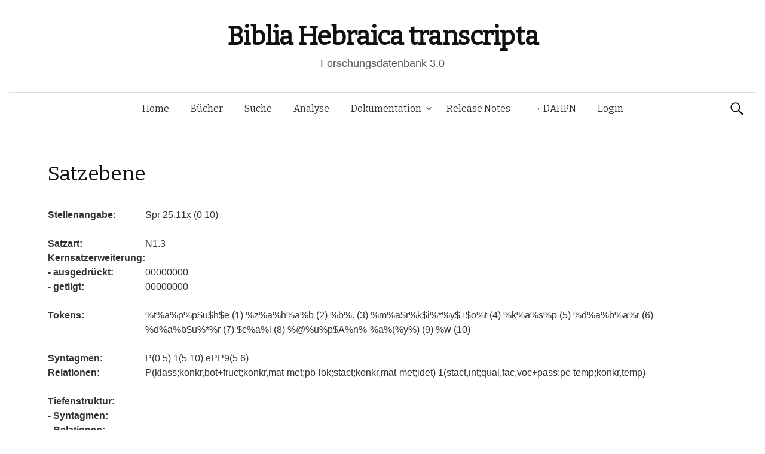

--- FILE ---
content_type: text/javascript
request_url: https://www.bht.gwi.uni-muenchen.de/wp-content/plugins/record_col/public/js/record_col-public.js?ver=1.0.0
body_size: 986
content:
(function( $ ) {
	'use strict';

	/**
	 * All of the code for your public-facing JavaScript source
	 * should reside in this file.
	 *
	 * Note: It has been assumed you will write jQuery code here, so the
	 * $ function reference has been prepared for usage within the scope
	 * of this function.
	 *
	 * This enables you to define handlers, for when the DOM is ready:
	 *
	 * $(function() {
	 *
	 * });
	 *
	 * When the window is loaded:
	 *
	 * $( window ).load(function() {
	 *
	 * });
	 *
	 * ...and/or other possibilities.
	 *
	 * Ideally, it is not considered best practise to attach more than a
	 * single DOM-ready or window-load handler for a particular page.
	 * Although scripts in the WordPress core, Plugins and Themes may be
	 * practising this, we should strive to set a better example in our own work.
	 */

	 // Explicitly save/update a url parameter using HTML5's replaceState().
	function updateQueryStringParam(key, value) {
		var baseUrl = [location.protocol, '//', location.host, location.pathname].join('');
		var urlQueryString = document.location.search;
		var newParam = key + '=' + value;
		var params = '?' + newParam;
	
		// If the "search" string exists, then build params from it
		if (urlQueryString) {
		var keyRegex = new RegExp('([\?&])' + key + '[^&]*');
		// If param exists already, update it
		if (urlQueryString.match(keyRegex) !== null) {
			if (value!="null") {
				params = urlQueryString.replace(keyRegex, "$1" + newParam);
			} else {
				params = urlQueryString.replace(keyRegex, "$1");
			}
		} else { // Otherwise, add it to end of query string
			if (value!="null") {
				params = urlQueryString + '&' + newParam;
			} else {
				params = urlQueryString;
			}
		}
		}
		window.location = baseUrl + params;
	}

	$( window ).load(function() {
		$ ("select.filterAttributeSelect").change(function(e) {
			var curSelect = $(e.target);
			var filterKey = curSelect.attr("name");
			var fitlerVal = curSelect.val();
			updateQueryStringParam(filterKey, fitlerVal);
		});
		$ ("select.versionSelect").change(function(e) {
			var curSelect = $(e.target);
			var versionVal = curSelect.val();
			updateQueryStringParam("version", versionVal);
		})
	});

})( jQuery );
